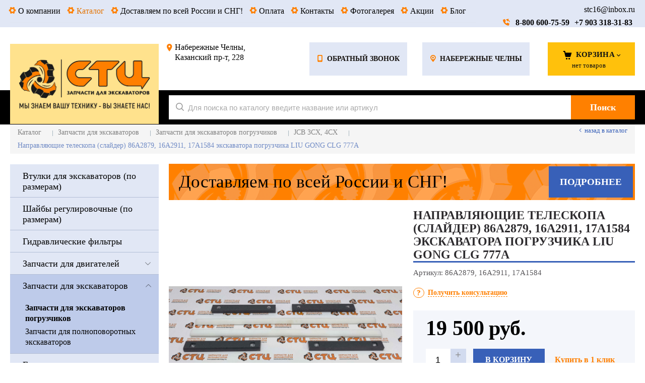

--- FILE ---
content_type: text/html; charset=utf-8
request_url: https://excavatorzap.ru/catalog/zapchasti-dlya-ekskavatorov/zapchasti-dlya-ekskavatorov-pogruzchikov/JCB-3CX-4CX/86a2879-16a2911-17a1584-napravlyayucshie-teleskopa-slajder-86a2879-16a2911-17a1584-ekskavatora-pogruzchika-LIU-GONG-CLG-777A.html
body_size: 11701
content:
	<!DOCTYPE html>
	<html lang="ru" prefix="og: http://ogp.me/ns#">

	<head itemscope itemtype="http://schema.org/WPHeader">
		<title itemprop='headline'>
			Купить направляющие телескопа (слайдер) 86а2879, 16а2911, 17а1584 экскаватора погрузчика liu gong clg 777a за 19 500 рублей в городе Набережные Челны		</title>


						<meta name="description"
			content='Купить направляющие телескопа (слайдер) 86а2879, 16а2911, 17а1584 экскаватора погрузчика liu gong clg 777a всего за 19 500 рублей вы можете в компании "СпецТехЦентр". Набережные Челны.' />
		<meta name="keywords"
			content='' />
		<meta charset="utf-8" />
		<meta name="format-detection" content="telephone=no" />

		<meta property="og:locale" content="ru_RU" />
		<meta property='og:type' content='website' />
		<meta property='og:url' content='https://excavatorzap.ru/catalog/zapchasti-dlya-ekskavatorov/zapchasti-dlya-ekskavatorov-pogruzchikov/JCB-3CX-4CX/86a2879-16a2911-17a1584-napravlyayucshie-teleskopa-slajder-86a2879-16a2911-17a1584-ekskavatora-pogruzchika-LIU-GONG-CLG-777A.html' />

		
		<meta property='og:title' content='Направляющие телескопа (слайдер) 86А2879, 16А2911, 17А1584 экскаватора погрузчика LIU GONG CLG 777A' />
		
				
		<meta name='viewport' content='width=device-width,initial-scale=1.0,maximum-scale=1.0,user-scalable=0'/>		
		<link rel='icon' href='/a/excavatorzapru/files/favicon.svg' type='image/x-icon'>
		<link rel='shortcut icon' href='/a/excavatorzapru/files/favicon.svg' type='image/x-icon'>

		<!-- <link rel='canonical' href='//excavatorzap.ru/catalog/zapchasti-dlya-ekskavatorov/zapchasti-dlya-ekskavatorov-pogruzchikov/JCB-3CX-4CX/86a2879-16a2911-17a1584-napravlyayucshie-teleskopa-slajder-86a2879-16a2911-17a1584-ekskavatora-pogruzchika-LIU-GONG-CLG-777A.html' /> -->
				<link rel="canonical" href="https://excavatorzap.ru/catalog/zapchasti-dlya-ekskavatorov/zapchasti-dlya-ekskavatorov-pogruzchikov/JCB-3CX-4CX/86a2879-16a2911-17a1584-napravlyayucshie-teleskopa-slajder-86a2879-16a2911-17a1584-ekskavatora-pogruzchika-LIU-GONG-CLG-777A.html"/>
		<script src="/js/jquery-2.1.4.min.js"></script>

		<style>
 /* @import "https://fonts.fontstorage.com/import/cuprum.css";  */
</style>
<meta name="yandex-verification" content="01a844e16695ddcf" />
<meta name="yandex-verification" content="49467b38ca832e19" />
<meta name="google-site-verification" content="H2-i8UCGgRQRMyHkIiNypm7YXKwXPL1Qyp1taFN3NWA" />

<script>
  $(document).ready(() => {
  function scrollToElement(element) {
    window.scroll({
      behavior: 'smooth',
      left: 0,
      top: element.offsetTop
    });
  }

	const inputs = document.querySelectorAll("[name='f_usertype']");
  inputs.forEach((element) => {
    element.addEventListener("change", () => {
      setTimeout(() => {scrollTo(document.querySelector("#order"))}, 0)
    })
  })
})
$(document).ready(() => {
  setTimeout(() => {
  if (new URL(window.location).pathname === "/cart/") {
    window.scrollTo(0, 0);
  }
  },0)
})
</script>
<meta name="yandex-verification" content="de1bb777a4e6bf0f" />
<meta name="yandex-verification" content="561d3a9c46bd308a" />
		<LINK href='/css/grid1000.css' rel='Stylesheet' type='text/css'>
		<LINK href='/css/grid1200.css' media='screen and (min-width:1280px)' rel='Stylesheet' type='text/css'>		<link href="//excavatorzap.ru/css/style.css?v=1758529386"
			rel='Stylesheet' type='text/css'>
		<LINK href='/css/mobile.css?v=1687811906' media="screen and (max-width:780px)" rel='Stylesheet' type='text/css'>		<LINK
			href='/a/excavatorzapru/bc_custom.min.css?v=1761292097'
			rel='Stylesheet' type='text/css'>

		
						<meta name='theme-color' content='#ff8000'>
					</head>

	
	<body data-metrikaid='46738641' data-sub='43666' data-catalogue='167' data-class='2001' data-nc_ctpl=''   class='page43666obj class2001obj pageobj shema1  subdiv-catalog subdiv-zapchasti-dlya-ekskavatorov subdiv-zapchasti-dlya-ekskavatorov-pogruzchikov subdiv-JCB-3CX-4CX this-JCB-3CX-4CX sitew1200  notauth  innerpage st167 page43666 item2890749 class2001 level4 targcookie naberezhnye-chelny left-have design-no editor-2'>
				<div id="overlay">
			<div class="popup">
				<div class="details-modal-title">
					<h2>«Сообщаем Вам, что компания «СТЦ - запчасти для экскаваторов»
					</h2>
				</div>
				<div class="details-modal-content">
					<p>
						C <strong>7.08.2023</strong> по <strong>13.08.2023</strong>
						будет находиться в корпоративном
						отпуске. Обработка и отгрузка заказов
						начнется с <strong>14.08.2023.</strong> Просьба планировать заказы в соответствии с данным
						графиком».
					</p>
				</div>
				<button class="close" title="Закрыть"
					onclick="document.getElementById('overlay').style.display='none';"></button>
			</div>
		</div>
		<section id='mobile-panel' class='mobyes mainmenubg mpanel-linemenu'>
				<div class='mpanel-first'>
					<div class='mpanel-item mpanel-menu' onclick='load.clickItem("#mobile-menu")'><span>меню</span></div>
				</div>
				<div class='mpanel-second'>
					<div class='mpanel-item mpanel-info'></div>
					<div class='mpanel-item mpanel-search' onclick='load.clickItem("#mobile-search")'></div>
					
					<div class='mpanel-item mpanel-cart '>
					<span class='mpanel-cart-count'>0</span>
				</div>
				</div>
			</section>
			<section id='mobile-menu' class='mobyes'>
					<div class='menu-close' onclick='load.itemClose("#mobile-menu")'>✕</div>
					<div class='mobile-menu-body' data-loaditem='/bc/modules/default/index.php?user_action=mobile_menu'>
						
					</div>
				</section>
			
			
			<section id='mobile-search' class='mainmenubg mobyes'>
							<form action='/search/' method='get' >
								<div class='msearch-clear '>✕</div>
								<span class='msearch-input'>
									<input value='' type='text' name='find' placeholder='Искать товары' autocomplete='off'>
								</span>
								<span class='msearch-btn'><input type='submit' class='submit' value='Поиск'></span>
							</form>
						</section>		<div id='site'>
			<div class='topfix'></div>
			<div id='main'>

				<section data-zone='4443' data-name='Меню' id='zone7' data-id='7' class='zone cb zone-fixtop'><div  class='zone-bg ' ></div><div class='container container_12  cb'><section class='blocks  grid_9  type-block-2 menu-type-2 thismenu submenutype2 nomob blk-menu-header notitle blk_nomarg_head blk_nomarg_cont blk_nomarg_cont_lr_b blk_nomarg_cont_lr_h start ' data-prior='1' data-blockid='2' id='block2' data-width='9' data-sub='22972' data-admid='10686' data-cc='23135' ><article class='cb blk_body'><div class='blk_body_wrap'><div class='foot-menu-main'><nav class='foot-menu'><ul class='foot-mn'><li><a data-o='0' href='/about/'><span>О компании</span></a></li><li><a data-o='0' href='/catalog/' class=active><span>Каталог</span></a></li><li><a data-o='0' href='/segodnya-zayavka-zavtra-dostavka/'><span>Доставляем по всей России и СНГ!</span></a></li><li><a data-o='0' href='/oplata/'><span>Оплата</span></a></li><li><a data-o='0' href='/contacts/'><span>Контакты</span></a></li><li><a data-o='0' href='/photogallery/'><span>Фотогалерея</span></a></li><li><a data-o='0' href='/akcii/'><span>Акции</span></a></li><li><a data-o='0' href='/blog/'><span>Блог</span></a></li></ul></nav></div></div></article></section><!-- /not cache 2 --><section class='blocks  grid_3  type-block-3 menu-type- notitle blk_nomarg_head blk_nomarg_cont blk_nomarg_cont_lr_b blk_nomarg_cont_lr_h end ' data-prior='2' data-blockid='17' id='block17' data-width='3' data-sub='22972' data-admid='10700' data-cc='23135' ><article class='cb blk_body'><div class='blk_body_wrap'><div class='cb tel_links'>

		<div class='tel_lnk_text'>stc16@inbox.ru<br></div>

		
			<div class='tel_lnk_phone cb'>
				<div class='tel_lp_item '><a href='tel:88006007559' id='link-tel-1' data-metr='headphone'>8-800 600-75-59</a><span class='semicolon'>;</span>
				</div>

				<div class='tel_lp_item'>
					<a href='tel:+79033183183' id='link-tel-2' data-metr='headphone'>+7 903  318-31-83</a>
				</div>

			</div>

		

	</div></div></article></section><!-- /not cache 17 --></div></section><section data-zone='4452' data-name='Шапка' id='zone1' data-id='1' class='zone cb'><div  class='zone-bg ' ></div><header id='header' class='container container_12  cb'><section class='blocks  grid_3  type-block-1 menu-type- class2047 notitle blk_nomarg_head blk_nomarg_cont blk_nomarg_cont_lr_b blk_nomarg_cont_lr_h start ' data-prior='7' data-blockid='15' id='block15' data-width='3' data-sub='22972' data-admid='10698' data-cc='23135' ><article class='cb blk_body'><div class='blk_body_wrap'><!-- nc_objects_list(22998, 23160,'&isTitle=1') --><div class=txt>
<div class="obj  obj377">    <a href='/' id='logo' class=''>
              <div class='logo-img'>
            <img src='/a/excavatorzapru/files/22998/23160/stts_logo.png' alt='CпецТехЦентр'>
        </div>
              </a>
  </div>
</div></div></article></section><!-- /not cache 15 --><section class='blocks  grid_2  type-block-3 menu-type- notitle blk_nomarg_cont_lr_b blk_nomarg_cont_lr_h' data-prior='8' data-blockid='36' id='block36' data-width='2' data-sub='22972' data-admid='10715' data-cc='23135' ><article class='cb blk_body'><div class='blk_body_wrap'><div class='cb tel_links'>

		<div class='tel_lnk_text'>Набережные Челны, Казанский пр-т, 228</div>

		

		

	</div></div></article></section><!-- /not cache 36 --><section class='blocks  grid_5  type-block-3 menu-type- notitle blk_nomarg_head blk_nomarg_cont blk_nomarg_cont_lr_b blk_nomarg_cont_lr_h' data-prior='9' data-blockid='16' id='block16' data-width='5' data-sub='22972' data-admid='10699' data-cc='23135' ><article class='cb blk_body'><div class='blk_body_wrap'><div class='cb tel_links'>

		

		

		
		<div class='tel_lnk_btn'>

			

			
				<div class='regper_link iconsCol icons i_call'>
					<a href='/callme/?isNaked=1' id='link-callme' title='Обратный звонок' data-rel='lightcase' data-maxwidth='390' data-groupclass='callme modal-form' data-metr='calltoplink'>Обратный звонок</a>
				</div>
			

			
				<div class='regper_link iconsCol icons i_city'><a
				href='/bc/modules/default/index.php?user_action=citylist'
				title='Выберите город'
				data-rel='lightcase'
				class='targeting-a '
				data-maxwidth='880'
				data-groupclass='modal-targeting targeting-big'
			>Набережные Челны</a></div>
			


			

			

			
		</div>
		

	</div></div></article></section><!-- /not cache 16 --><section class='blocks  smallcart grid_2  basket_mini_open_border_solid type-block-1 menu-type- class2005 nc2006 notitle blk_nomarg_head blk_nomarg_cont blk_nomarg_cont_lr_b blk_nomarg_cont_lr_h end ' data-prior='10' data-blockid='5' id='block5' data-width='2' data-sub='22972' data-admid='10689' data-cc='23135' ><article class='cb blk_body'><div class='blk_body_wrap'><!-- nc_objects_list(22974, 23137,'&isTitle=1') --><div class='basket_mini' data-minicart='1'>
			<div class='basket_mini_rel'>
                <a href='/cart/' class='basket_mini_open  '>
				    <div class='basket_mini_a'>
                        <span class='icons iconsCol i_cart1 basket_m_button'>Корзина</span>
                        <span class='none minicartCount2'>0</span>
                    </div>
				    <span class='basket_m_price'>нет товаров</span>
                </a>
				<div class='basket_m_spisok' style='white-space:nowrap;'><div class='basket_m_spisok2'>
					Вы можете положить сюда<br>товары из <a href='/catalog/'>каталога</a>
				</div></div>
			</div>
		</div>
</div></article></section><!-- /not cache 5 --></header></section><section data-zone='4451' data-name='Свободная зона' id='zone8' data-id='8' class='zone cb'><div  class='zone-bg ' ></div><div class='container container_12  cb'><section class='blocks  grid_9  type-block-1 menu-type- blk-search class2001 nc2019 notitle blk_padding blk_nomarg_cont start ' data-prior='12' data-blockid='33' id='block33' data-width='9' data-sub='22972' data-admid='10712' data-cc='23135' ><article class='cb blk_body'><div class='blk_body_wrap'><!-- nc_objects_list(22975, 23138,'&isTitle=1') --><div class="header_search 1">
  <form class='searchform  iconsCol' action='/search/' method='get' >
  <div class='searchform-inp'>
      <input class='inp' value='' type=text autocomplete="off" name=find placeholder='Для поиска по каталогу введите название или артикул'>
  </div>
  <span class="btn-strt"><input type=submit class=submit  value='Поиск'></span>

    </form>
</div>
</div></article></section><!-- /not cache 33 --></div></section>
				<section id='center'>
					<div class='centerwrap container container_12'>

						<section class='line_info'><ul class='xleb'><li class='xleb-item --/catalog/--'>
	<span itemscope='' itemprop='itemListElement' itemtype='http://schema.org/ListItem'>
		<span itemprop='name'>
			<a href='/catalog/' itemprop = 'item'>Каталог<span class='xleb-close'></span></a>
		</span>
		<meta itemprop='position' content='1'>
	</span>
	<ul class='xleb-open'>__/catalog/__</ul>
</li><li class='xleb-item --/catalog/zapchasti-dlya-ekskavatorov/--'>
	<span itemscope='' itemprop='itemListElement' itemtype='http://schema.org/ListItem'>
		<span itemprop='name'>
			<a href='/catalog/zapchasti-dlya-ekskavatorov/' itemprop = 'item'>Запчасти для экскаваторов<span class='xleb-close'></span></a>
		</span>
		<meta itemprop='position' content='2'>
	</span>
	<ul class='xleb-open'>__/catalog/zapchasti-dlya-ekskavatorov/__</ul>
</li><li class='xleb-item --/catalog/zapchasti-dlya-ekskavatorov/zapchasti-dlya-ekskavatorov-pogruzchikov/--'>
	<span itemscope='' itemprop='itemListElement' itemtype='http://schema.org/ListItem'>
		<span itemprop='name'>
			<a href='/catalog/zapchasti-dlya-ekskavatorov/zapchasti-dlya-ekskavatorov-pogruzchikov/' itemprop = 'item'>Запчасти для экскаваторов погрузчиков<span class='xleb-close'></span></a>
		</span>
		<meta itemprop='position' content='3'>
	</span>
	<ul class='xleb-open'>__/catalog/zapchasti-dlya-ekskavatorov/zapchasti-dlya-ekskavatorov-pogruzchikov/__</ul>
</li><li class='xleb-item --/catalog/zapchasti-dlya-ekskavatorov/zapchasti-dlya-ekskavatorov-pogruzchikov/JCB-3CX-4CX/--'>
	<span itemscope='' itemprop='itemListElement' itemtype='http://schema.org/ListItem'>
		<span itemprop='name'>
			<a href='/catalog/zapchasti-dlya-ekskavatorov/zapchasti-dlya-ekskavatorov-pogruzchikov/JCB-3CX-4CX/' itemprop = 'item'>JCB 3CX, 4CX<span class='xleb-close'></span></a>
		</span>
		<meta itemprop='position' content='4'>
	</span>
	<ul class='xleb-open'>__/catalog/zapchasti-dlya-ekskavatorov/zapchasti-dlya-ekskavatorov-pogruzchikov/JCB-3CX-4CX/__</ul>
</li><li class='xleb-item'>
	<span itemscope='' itemprop='itemListElement' itemtype='http://schema.org/ListItem'>
		<span><span itemprop='name'>Направляющие телескопа (слайдер) 86А2879, 16А2911, 17А1584 экскаватора погрузчика LIU GONG CLG 777A</span></span>
		<meta itemprop='item'content='/catalog/zapchasti-dlya-ekskavatorov/zapchasti-dlya-ekskavatorov-pogruzchikov/JCB-3CX-4CX/86a2879-16a2911-17a1584-napravlyayucshie-teleskopa-slajder-86a2879-16a2911-17a1584-ekskavatora-pogruzchika-LIU-GONG-CLG-777A.html'>
		<meta itemprop='position' content='5'>
	</span>
</li></ul><span>
								<a href='/catalog/zapchasti-dlya-ekskavatorov/zapchasti-dlya-ekskavatorov-pogruzchikov/JCB-3CX-4CX/' class='back_catalog icons i_left'>
									Назад в каталог
								</a>
							</span></section>
						
						<section id='sidebar' data-zone='4447' data-id='2' data-width='3' data-name='Зона слева' class='zone zone2 grid_3 start'><div class='container-zone'><section class='blocks  grid_3  type-block-2 menu-type-20 submenublock thismenu submenutype20 nomob blk-menu-left notitle blk_padding blk_nomarg_cont start end ' data-prior='14' data-blockid='11' id='block11' data-width='3' data-sub='22972' data-admid='10694' data-cc='23135' ><article class='cb blk_body'><div class='blk_body_wrap'><ul class='menu-img-no menu-dashed-no menu-decoration-no menu_catalog'>


<li class=' sub269672 '>
							<a data-o='0' href='/catalog/vtulki-dlya-ekskavatorov-po-razmeram/'>
								
								<span class='menu_title'><span class='menu-tit'>Втулки для экскаваторов (по размерам)</span><span class='menu-sub'></span></span>
								<span class='menu_arrow'></span>
							</a> </li> 


<li class=' sub269686 '>
							<a data-o='0' href='/catalog/shajby-regulirovochnye-po-razmeram/'>
								
								<span class='menu_title'><span class='menu-tit'>Шайбы регулировочные (по размерам)</span><span class='menu-sub'></span></span>
								<span class='menu_arrow'></span>
							</a> </li> 


<li class=' sub132314 '>
							<a data-o='0' href='/catalog/gidravlicheskie-filtry/'>
								
								<span class='menu_title'><span class='menu-tit'>Гидравлические фильтры</span><span class='menu-sub'></span></span>
								<span class='menu_arrow'></span>
							</a> </li> 


<li class='menu_open sub152421 '>
							<a data-o='0' href='/catalog/zapchasti-dlya-dvigatelej/'>
								
								<span class='menu_title'><span class='menu-tit'>Запчасти для двигателей</span><span class='menu-sub'></span></span>
								<span class='menu_arrow'></span>
							</a><ul class='left_m_sec'><li class='sub154556 '>
										<a data-o='0' href='/catalog/zapchasti-dlya-dvigatelej/zapchasti-dlya-dvigatelya-perkins/'>
											<span class='menu_plus'></span>
											<span class='menu_title_sec'>Запчасти для двигателя PERKINS<span class='menu-sub'></span></span>
										</a>
									</li> <li class='sub152422 '>
										<a data-o='0' href='/catalog/zapchasti-dlya-dvigatelej/zapchasti-dlya-dvigatelya-CAT/'>
											<span class='menu_plus'></span>
											<span class='menu_title_sec'>Запчасти для двигателя CAT<span class='menu-sub'></span></span>
										</a>
									</li> </ul> </li> 


<li class='active menu_open sub43664 '>
							<a data-o='0' href='/catalog/zapchasti-dlya-ekskavatorov/'>
								
								<span class='menu_title'><span class='menu-tit'>Запчасти для экскаваторов</span><span class='menu-sub'></span></span>
								<span class='menu_arrow'></span>
							</a><ul class='left_m_sec' style='display:block;'><li class='active sub43665 '>
										<a data-o='0' href='/catalog/zapchasti-dlya-ekskavatorov/zapchasti-dlya-ekskavatorov-pogruzchikov/'>
											<span class='menu_plus'></span>
											<span class='menu_title_sec'>Запчасти для экскаваторов погрузчиков<span class='menu-sub'></span></span>
										</a>
									</li> <li class='sub43672 '>
										<a data-o='0' href='/catalog/zapchasti-dlya-ekskavatorov/zapchasti-dlya-polnopovorotnyh-ekskavatorov/'>
											<span class='menu_plus'></span>
											<span class='menu_title_sec'>Запчасти для полноповоротных экскаваторов<span class='menu-sub'></span></span>
										</a>
									</li> </ul> </li> 


<li class='menu_open sub121299 '>
							<a data-o='0' href='/catalog/gidravlicheskie-uplotneniya/'>
								
								<span class='menu_title'><span class='menu-tit'>Гидравлические уплотнения</span><span class='menu-sub'></span></span>
								<span class='menu_arrow'></span>
							</a><ul class='left_m_sec'><li class='sub268360 '>
										<a data-o='0' href='/catalog/gidravlicheskie-uplotneniya/armirovannye-manzhety-BAHD-na-vysokoe-davlenie/'>
											<span class='menu_plus'></span>
											<span class='menu_title_sec'>Армированные манжеты BAHD на высокое давление<span class='menu-sub'></span></span>
										</a>
									</li> <li class='sub128220 '>
										<a data-o='0' href='/catalog/gidravlicheskie-uplotneniya/uplotneniya-vala-salniki-manzhety/'>
											<span class='menu_plus'></span>
											<span class='menu_title_sec'>Уплотнения вала (сальники, манжеты)<span class='menu-sub'></span></span>
										</a>
									</li> <li class='sub269670 '>
										<a data-o='0' href='/catalog/gidravlicheskie-uplotneniya/uplotneniya-rotornye/'>
											<span class='menu_plus'></span>
											<span class='menu_title_sec'>Уплотнения роторные<span class='menu-sub'></span></span>
										</a>
									</li> <li class='sub269680 '>
										<a data-o='0' href='/catalog/gidravlicheskie-uplotneniya/vtulki-shtoka-gidrocilindra-po-razmeram/'>
											<span class='menu_plus'></span>
											<span class='menu_title_sec'>Втулки штока гидроцилиндра (ПО РАЗМЕРАМ)<span class='menu-sub'></span></span>
										</a>
									</li> <li class='sub269681 '>
										<a data-o='0' href='/catalog/gidravlicheskie-uplotneniya/kolca-uplotnitelnye-s-boltom-dlya-kovsha-ekskavatora-po-razmeram/'>
											<span class='menu_plus'></span>
											<span class='menu_title_sec'>Кольца уплотнительные с болтом для ковша экскаватора (ПО РАЗМЕРАМ)<span class='menu-sub'></span></span>
										</a>
									</li> <li class='sub269682 '>
										<a data-o='0' href='/catalog/gidravlicheskie-uplotneniya/uplotneniya-palcev-kovsha-pylniki-ekskavatorov-po-razmeram/'>
											<span class='menu_plus'></span>
											<span class='menu_title_sec'>Уплотнения пальцев ковша (пыльники) экскаваторов (ПО РАЗМЕРАМ)<span class='menu-sub'></span></span>
										</a>
									</li> <li class='sub121300 '>
										<a data-o='0' href='/catalog/gidravlicheskie-uplotneniya/kassetnye-uplotneniya/'>
											<span class='menu_plus'></span>
											<span class='menu_title_sec'>Кассетные уплотнения<span class='menu-sub'></span></span>
										</a>
									</li> <li class='sub121301 '>
										<a data-o='0' href='/catalog/gidravlicheskie-uplotneniya/uplotneniya-shtoka-i-porshnya/'>
											<span class='menu_plus'></span>
											<span class='menu_title_sec'>Уплотнения штока и поршня<span class='menu-sub'></span></span>
										</a>
									</li> </ul> </li> 


<li class=' sub43678 '>
							<a data-o='0' href='/catalog/zapchasti-dlya-gidromolota/'>
								
								<span class='menu_title'><span class='menu-tit'>Запчасти для гидромолота</span><span class='menu-sub'></span></span>
								<span class='menu_arrow'></span>
							</a> </li> 


<li class='menu_open sub43679 '>
							<a data-o='0' href='/catalog/maslo-i-smazka-dlya-vashej-mashiny/'>
								
								<span class='menu_title'><span class='menu-tit'>Масло и смазка для вашей машины</span><span class='menu-sub'></span></span>
								<span class='menu_arrow'></span>
							</a><ul class='left_m_sec'><li class='sub269685 '>
										<a data-o='0' href='/catalog/maslo-i-smazka-dlya-vashej-mashiny/maslo-FOXGEAR-FUCHS/'>
											<span class='menu_plus'></span>
											<span class='menu_title_sec'>Масло FOXGEAR (FUCHS)<span class='menu-sub'></span></span>
										</a>
									</li> <li class='sub43680 '>
										<a data-o='0' href='/catalog/maslo-i-smazka-dlya-vashej-mashiny/maslo-Fuchs/'>
											<span class='menu_plus'></span>
											<span class='menu_title_sec'>Масло FOXGEAR (FUCHS)<span class='menu-sub'></span></span>
										</a>
									</li> </ul> </li> 


<li class=' sub28038 '>
							<a data-o='0' href='/catalog/segodnya-zayavka-zavtra-dostavka/'>
								
								<span class='menu_title'><span class='menu-tit'>Доставляем по всей России и СНГ!</span><span class='menu-sub'></span></span>
								<span class='menu_arrow'></span>
							</a> </li> </ul></div></article></section><!-- /not cache 11 --><section class='blocks  grid_3  type-block- menu-type- notitle blk_nomarg_cont_lr_b blk_nomarg_cont_lr_h start end ' data-prior='15' data-blockid='47' id='block47' data-width='3' data-sub='22972' data-admid='45019' data-cc='23135' ><article class='cb blk_body'><div class='blk_body_wrap'><div class='blockText txt ' ><p><a href="https://oring.ooo/"><img src="/a/excavatorzapru/images/ban_orign.png?1685443887910" alt="ban_orign" /></a></p></div></div></article></section><!-- /not cache 47 --></div></section>						<section id='content' 							class='end  grid_9'>
							<section class='zone zone3 cb' data-zone='4444' data-id='3'  data-width='9'>
								<div class='container-zone'>
									<section class='blocks  grid_9  type-block- menu-type- imgbg notitle blk_nomarg_cont_lr_b blk_nomarg_cont_lr_h start end ' data-prior='23' data-blockid='45' id='block45' data-width='9' data-sub='22972' data-admid='12069' data-cc='23135' ><article class='cb blk_body'><div class='blk_body_wrap'><div class='blockText txt ' ><p>Доставляем по всей России и СНГ! <a href="/segodnya-zayavka-zavtra-dostavka/">Подробнее</a></p></div></div></article></section><!-- /not cache 45 -->								</div>
							</section>
																					<section class='zone zone4 cb' data-zone='4445' data-id='4'  data-width='9'>
								<div class='container-zone'>
									
									<section class='start end zone-content-all grid_9 typeblock'><article>
																											
									
									<div class='zone-content'>									
								<div itemscope itemtype='http://schema.org/Product' class='itemcard catalog-item-full item-obj template-type1' data-id='2890749' data-origname='Направляющие телескопа (слайдер) 86А2879, 16А2911, 17А1584 экскаватора погрузчика LIU GONG CLG 777A' data-name='Направляющие телескопа (слайдер) 86А2879, 16А2911, 17А1584 экскаватора погрузчика LIU GONG CLG 777A' data-sub='43666' data-origprice='19500' data-price='19500' data-count='1' data-origstock='0' data-stock='0' data-hex='5df2d6bd3f3948dc4b80b3bf1022be8f' data-orighex='5df2d6bd3f3948dc4b80b3bf1022be8f' data-ves='' >
						
						<div class='content_main'>
							<div class='gallery'>
								
								<div class='owl-carousel owl-incard'><a href='/a/excavatorzapru/files//import/17a1584%20%2B%2086A2879%20%D0%A5%D0%9F%D0%9F.jpg' title='Направляющие телескопа (слайдер) 86А2879, 16А2911, 17А1584 экскаватора погрузчика LIU GONG CLG 777A' class='image-default' data-rel='lightcase:image-in-cart'><img itemprop='image' loading='lazy' src='/a/excavatorzapru/files//import/17a1584%20%2B%2086A2879%20%D0%A5%D0%9F%D0%9F.jpg' alt='Запчасти JCB 3CX, 4CX'></a><a href='/a/excavatorzapru/files//import/17a1584%20%2B%2086A2879%20%D0%A5%D0%9F%D0%9F_1.jpg' title='Направляющие телескопа (слайдер) 86А2879, 16А2911, 17А1584 экскаватора погрузчика LIU GONG CLG 777A' class='image-default' data-rel='lightcase:image-in-cart'><img itemprop='image' loading='lazy' src='/a/excavatorzapru/files//import/17a1584%20%2B%2086A2879%20%D0%A5%D0%9F%D0%9F_1.jpg' alt='Запчасти JCB 3CX, 4CX'></a><a href='/a/excavatorzapru/files//import/17a1584%20%2B%2086A2879%20%D0%A5%D0%9F%D0%9F_2.jpg' title='Направляющие телескопа (слайдер) 86А2879, 16А2911, 17А1584 экскаватора погрузчика LIU GONG CLG 777A' class='image-default' data-rel='lightcase:image-in-cart'><img itemprop='image' loading='lazy' src='/a/excavatorzapru/files//import/17a1584%20%2B%2086A2879%20%D0%A5%D0%9F%D0%9F_2.jpg' alt='Запчасти JCB 3CX, 4CX'></a></div>
								<div class='gallery-mini'><div class='g_m_img image-default' data-val='0'><img src='/a/excavatorzapru/files//import/17a1584%20%2B%2086A2879%20%D0%A5%D0%9F%D0%9F.jpg' alt='Направляющие телескопа (слайдер) 86А2879, 16А2911, 17А1584 экскаватора погрузчика LIU GONG CLG 777A'></div><div class='g_m_img image-default' data-val='1'><img src='/a/excavatorzapru/files//import/17a1584%20%2B%2086A2879%20%D0%A5%D0%9F%D0%9F_1.jpg' alt='Направляющие телескопа (слайдер) 86А2879, 16А2911, 17А1584 экскаватора погрузчика LIU GONG CLG 777A'></div><div class='g_m_img image-default' data-val='2'><img src='/a/excavatorzapru/files//import/17a1584%20%2B%2086A2879%20%D0%A5%D0%9F%D0%9F_2.jpg' alt='Направляющие телескопа (слайдер) 86А2879, 16А2911, 17А1584 экскаватора погрузчика LIU GONG CLG 777A'></div></div>
							</div>
							<div class='content_info'>
								<div class='card_info_first'>
									<h1 itemprop='name' class='title'>Направляющие телескопа (слайдер) 86А2879, 16А2911, 17А1584 экскаватора погрузчика LIU GONG CLG 777A  </h1>
									<div class='art1_full art_full'><span class='art_title_full'>Артикул: </span><span class='art_value_full'>86А2879, 16А2911, 17А1584</span></div>
									

									
									<div class='have_item'>
										<span class='nostock icons i_del3'>Под заказ</span>
										<!--noindex--><span class='ask_question'>
												<a class='card-question' title='Получить консультацию' rel=nofollow data-rel='lightcase' data-metr='mailtoplink' data-maxwidth='380' data-groupclass='feedback modal-form' href='/feedback/?isNaked=1&itemId=2890749'>
													<span>Получить консультацию</span>
												</a>
											</span><!--/noindex-->
									</div>
								</div>
								<div class='card_variables'>
									
									
									
								</div>
								<div itemprop='offers' itemscope itemtype='http://schema.org/Offer' class='card_buy '>
									<div class='card_price_info '>
										<div class='card_price_first'>
											<meta itemprop='priceCurrency' content='RUB' />
											<div class='normal_price '> <meta itemprop='price' content='19500'><span class='cen' >19 500</span> <span class='currency'>руб.</span><meta itemprop='priceCurrency' content='RUB'></div>
										</div>
										
									</div>
									
									
									<div class='card_btn'><div class='cart-btn incart-typefull1 '>
    										<div class='incart-num'>
    											<input name='count' value='1' type='number'>
    											<span class='icons i_plus incart_up'></span>
    											<span class='icons i_minus incart_down'></span>
    										</div>
    										<a href='/catalog/zapchasti-dlya-ekskavatorov/zapchasti-dlya-ekskavatorov-pogruzchikov/JCB-3CX-4CX/86a2879-16a2911-17a1584-napravlyayucshie-teleskopa-slajder-86a2879-16a2911-17a1584-ekskavatora-pogruzchika-LIU-GONG-CLG-777A.html' title='В корзину' data-title='В корзину' class='incart-js mainmenubg icons i_cart' data-metr='addincart'>
    											<span>В корзину</span>
    										</a>
    									</div></div>
									
									<div class='fast_buy'><a data-rel='lightcase' data-maxwidth='390' data-groupclass='buyoneclick' href='/cart/add_cart.html?isNaked=1&itemId=2890749' title='Купить в 1 клик'><span class='a_fast'>Купить в 1 клик</span></a></div>
									
								</div>
								<div class='card_favorit'></div>
								

								

								<div itemprop='description' class='none-important'>Направляющие телескопа (слайдер) 86А2879, 16А2911, 17А1584 экскаватора погрузчика LIU GONG CLG 777A  </div>

								<!--noindex--><div class='repost'>
															<div class='repost_text'>Поделиться:</div>
															<script src='//yastatic.net/es5-shims/0.0.2/es5-shims.min.js'></script>
															<script src='//yastatic.net/share2/share.js'></script>
															<div class='ya-share2' data-services='vkontakte,facebook,odnoklassniki,moimir,gplus,viber,whatsapp,skype,telegram'></div>
														</div><!--/noindex-->
							</div>
						</div>

						<div id='cart-info' class='cart-info-type1'>
							<ul class='tabs tabs-border'><li class='tab'><a href='#cart-param'>Описание</a></li><li class='tab'><a href='#cart-review'>Отзывы</a></li></ul>
							<div class='tabs-body'><div id='cart-param'>Направляющие телескопа (слайдер) 86А2879, 16А2911, 17А1584 экскаватора погрузчика LIU GONG CLG 777A, артикул 86А2879, 16А2911, 17А1584 по цене 19500 руб. в наличии в интернет-магазине «CпецТехЦентр» в Набережных Челнах. Мы предлагаем лучшую стоимость на запчасти для экскаваторов JCB 3CX, 4CX. Приобрести Направляющие телескопа (слайдер) 86А2879, 16А2911, 17А1584 экскаватора погрузчика LIU GONG CLG 777A можно оформив заказ на сайте, или отправив заявку по почте, а также по телефонам 8-800-600-75-59. Доставка по России возможно ТК "Деловые линии", "СДЭК", "ПЭК", "Байкал Сервис", "Мейджик Транс", "Энергия".</div><div id='cart-review'><div class="kz_otzyvy">
	<div class="kz_raiting norate">
        <div class='kz_nootz'>Здесь еще никто не оставлял отзывы. Вы можете быть первым</div>		<div class="kz_napisat"><a href="" data-scrollto='.kz_form'>Написать отзыв</a></div>
	</div>
	</div>
<div class='kz_form' data-load='/index/otzyvtovar/add_otzyvtovar.html&f_tovar=2890749'></div></div></div>
						</div>
					</div><section class='blocks  start end this block-default block_buywith'>
											<header class='blk_head nopadingLR'>
												<div class='h2'>Вам может понравиться</div>
											</header>
											<article class='cb blk_body nopadingLR'>
												<div class='blk_body_wrap'>


		<div class='catalog-items owl-carousel template-1' data-sizeitem='215' data-margin='12' data-owl-scrollspeed='' data-owl-nav='1' data-owl-dots='' data-owl-autoplay='' data-totrows='188'  >

<div itemscope itemtype='http://schema.org/Product' class='catalog-item obj obj4790706    item-obj type2' data-id='4790706' data-origname='Боковой зуб левый  JCB 3CX, 4CX 332/С4390 (3 болта)' data-name='Боковой зуб левый  JCB 3CX, 4CX 332/С4390 (3 болта)' data-sub='43666' data-origprice='2100' data-price='2100' data-count='1' data-origstock='0' data-stock='0' data-hex='c0b2fe468a63fe7d3e06e79554ae2fc3' data-orighex='c0b2fe468a63fe7d3e06e79554ae2fc3' data-ves='' >
								
								<div class='image-default'><!--noindex--><a class='fast_prew' title='Боковой зуб левый  JCB 3CX, 4CX 332/С4390 (3 болта)' href='/catalog/zapchasti-dlya-ekskavatorov/zapchasti-dlya-ekskavatorov-pogruzchikov/JCB-3CX-4CX/332C4390-bokovoj-zub-levyj-jcb-3cx-4cx-332s4390-3-bolta.html' data-rel='lightcase' data-maxwidth='810' data-groupclass='card-fast-prew'>Быстрый просмотр</a><!--/noindex--><a href='/catalog/zapchasti-dlya-ekskavatorov/zapchasti-dlya-ekskavatorov-pogruzchikov/JCB-3CX-4CX/332C4390-bokovoj-zub-levyj-jcb-3cx-4cx-332s4390-3-bolta.html' >
									<img loading='lazy' src='/a/excavatorzapru/files//import/%D0%97%D1%83%D0%B1%20%D0%B1%D0%BE%D0%BA%D0%BE%D0%B2%D0%BE%D0%B9%20332C4390.JPG' alt='Боковой зуб левый  JCB 3CX, 4CX 332/С4390 (3 болта)' class=''>
								</a></div>
								<div class='blk_info'>
									<div class='blk_first'>
										
										<div class='blk_name'><a  href='/catalog/zapchasti-dlya-ekskavatorov/zapchasti-dlya-ekskavatorov-pogruzchikov/JCB-3CX-4CX/332C4390-bokovoj-zub-levyj-jcb-3cx-4cx-332s4390-3-bolta.html'><span itemprop='name'>Боковой зуб левый  JCB 3CX, 4CX 332/С4390 (3 болта)</span></a></div>
										<div class='blk_art blk_art1'><span class='art_title'>Артикул: </span><span class='art_value'>332/C4390</span></div>
										

										<div class='blk_stock'><span class='nostock icons i_del3'>Под заказ</span></div>
										
										
										
										
										
										
										<div class='blk_priceblock ' itemprop='offers' itemscope itemtype='http://schema.org/Offer'>
												
												<meta itemprop='priceCurrency' content='RUB' />
												<div class='blk_price normal_price '> <meta itemprop='price' content='2100'><span class='cen' >2 100</span> <span class='currency'>руб.</span><meta itemprop='priceCurrency' content='RUB'></div>
											</div>
										
										
										
									</div>
									<div class='blk_second '></div>
									<div class='blk_third'>
										<div class='block_incard'><div class='cart-btn incart-type2 mainmenubg '>
    										<div class='incart-num'>
    											<input name='count' value='1' type='number'>
    											<span class='icons i_plus incart_up'></span>
    											<span class='icons i_minus incart_down'></span>
    										</div>
    										<a href='/catalog/zapchasti-dlya-ekskavatorov/zapchasti-dlya-ekskavatorov-pogruzchikov/JCB-3CX-4CX/332C4390-bokovoj-zub-levyj-jcb-3cx-4cx-332s4390-3-bolta.html' title='В корзину' class='incart-js icons i_cart' data-metr='addincart'>
    											<span>В корзину</span>
    										</a>
    									</div></div>
									</div>
								</div>
								
							</div><div itemscope itemtype='http://schema.org/Product' class='catalog-item obj obj1424269    item-obj type2' data-id='1424269' data-origname='Боковой зуб левый  JCB 3CX, 4CX 53103209 (4 болта)' data-name='Боковой зуб левый  JCB 3CX, 4CX 53103209 (4 болта)' data-sub='43666' data-origprice='2800' data-price='2800' data-count='1' data-origstock='0' data-stock='0' data-hex='6d794107f9a338cbdb77d076c3832969' data-orighex='6d794107f9a338cbdb77d076c3832969' data-ves='' >
								
								<div class='image-default'><!--noindex--><a class='fast_prew' title='Боковой зуб левый  JCB 3CX, 4CX 53103209 (4 болта)' href='/catalog/zapchasti-dlya-ekskavatorov/zapchasti-dlya-ekskavatorov-pogruzchikov/JCB-3CX-4CX/53103209-bokovoj-zub-levyj-JCB-3CX-4CX-53103209-4-bolta.html' data-rel='lightcase' data-maxwidth='810' data-groupclass='card-fast-prew'>Быстрый просмотр</a><!--/noindex--><a href='/catalog/zapchasti-dlya-ekskavatorov/zapchasti-dlya-ekskavatorov-pogruzchikov/JCB-3CX-4CX/53103209-bokovoj-zub-levyj-JCB-3CX-4CX-53103209-4-bolta.html' >
									<img loading='lazy' src='/a/excavatorzapru/files//import/%D0%91%D0%BE%D0%BA%D0%BE%D0%B2%D0%BE%D0%B9%20%D0%B7%D1%83%D0%B1%20%D0%BB%D0%B5%D0%B2%D1%8B%D0%B9%2053103209%20%284%20%D0%B1%D0%BE%D0%BB%D1%82%D0%B0%29.jpg' alt='Боковой зуб левый  JCB 3CX, 4CX 53103209 (4 болта)' class=''>
								</a></div>
								<div class='blk_info'>
									<div class='blk_first'>
										
										<div class='blk_name'><a  href='/catalog/zapchasti-dlya-ekskavatorov/zapchasti-dlya-ekskavatorov-pogruzchikov/JCB-3CX-4CX/53103209-bokovoj-zub-levyj-JCB-3CX-4CX-53103209-4-bolta.html'><span itemprop='name'>Боковой зуб левый  JCB 3CX, 4CX 53103209 (4 болта)</span></a></div>
										<div class='blk_art blk_art1'><span class='art_title'>Артикул: </span><span class='art_value'>53103209</span></div>
										

										<div class='blk_stock'><span class='nostock icons i_del3'>Под заказ</span></div>
										
										
										
										
										
										
										<div class='blk_priceblock ' itemprop='offers' itemscope itemtype='http://schema.org/Offer'>
												
												<meta itemprop='priceCurrency' content='RUB' />
												<div class='blk_price normal_price '> <meta itemprop='price' content='2800'><span class='cen' >2 800</span> <span class='currency'>руб.</span><meta itemprop='priceCurrency' content='RUB'></div>
											</div>
										
										
										
									</div>
									<div class='blk_second '></div>
									<div class='blk_third'>
										<div class='block_incard'><div class='cart-btn incart-type2 mainmenubg '>
    										<div class='incart-num'>
    											<input name='count' value='1' type='number'>
    											<span class='icons i_plus incart_up'></span>
    											<span class='icons i_minus incart_down'></span>
    										</div>
    										<a href='/catalog/zapchasti-dlya-ekskavatorov/zapchasti-dlya-ekskavatorov-pogruzchikov/JCB-3CX-4CX/53103209-bokovoj-zub-levyj-JCB-3CX-4CX-53103209-4-bolta.html' title='В корзину' class='incart-js icons i_cart' data-metr='addincart'>
    											<span>В корзину</span>
    										</a>
    									</div></div>
									</div>
								</div>
								
							</div><div itemscope itemtype='http://schema.org/Product' class='catalog-item obj obj1424270    item-obj type2' data-id='1424270' data-origname='Боковой зуб правый  JCB 3CX, 4CX 332/C4389 (3 болта)' data-name='Боковой зуб правый  JCB 3CX, 4CX 332/C4389 (3 болта)' data-sub='43666' data-origprice='2100' data-price='2100' data-count='1' data-origstock='0' data-stock='0' data-hex='c0b2fe468a63fe7d3e06e79554ae2fc3' data-orighex='c0b2fe468a63fe7d3e06e79554ae2fc3' data-ves='' >
								
								<div class='image-default'><!--noindex--><a class='fast_prew' title='Боковой зуб правый  JCB 3CX, 4CX 332/C4389 (3 болта)' href='/catalog/zapchasti-dlya-ekskavatorov/zapchasti-dlya-ekskavatorov-pogruzchikov/JCB-3CX-4CX/332c4389-bokovoj-zub-pravyj-jcb-3cx-4cx-332c4389-3-bolta.html' data-rel='lightcase' data-maxwidth='810' data-groupclass='card-fast-prew'>Быстрый просмотр</a><!--/noindex--><a href='/catalog/zapchasti-dlya-ekskavatorov/zapchasti-dlya-ekskavatorov-pogruzchikov/JCB-3CX-4CX/332c4389-bokovoj-zub-pravyj-jcb-3cx-4cx-332c4389-3-bolta.html' >
									<img loading='lazy' src='/a/excavatorzapru/files//import/%D0%97%D1%83%D0%B1%20%D0%B1%D0%BE%D0%BA%D0%BE%D0%B2%D0%BE%D0%B9%20332C4389.JPG' alt='Боковой зуб правый  JCB 3CX, 4CX 332/C4389 (3 болта)' class=''>
								</a></div>
								<div class='blk_info'>
									<div class='blk_first'>
										
										<div class='blk_name'><a  href='/catalog/zapchasti-dlya-ekskavatorov/zapchasti-dlya-ekskavatorov-pogruzchikov/JCB-3CX-4CX/332c4389-bokovoj-zub-pravyj-jcb-3cx-4cx-332c4389-3-bolta.html'><span itemprop='name'>Боковой зуб правый  JCB 3CX, 4CX 332/C4389 (3 болта)</span></a></div>
										<div class='blk_art blk_art1'><span class='art_title'>Артикул: </span><span class='art_value'>332/C4389</span></div>
										

										<div class='blk_stock'><span class='nostock icons i_del3'>Под заказ</span></div>
										
										
										
										
										
										
										<div class='blk_priceblock ' itemprop='offers' itemscope itemtype='http://schema.org/Offer'>
												
												<meta itemprop='priceCurrency' content='RUB' />
												<div class='blk_price normal_price '> <meta itemprop='price' content='2100'><span class='cen' >2 100</span> <span class='currency'>руб.</span><meta itemprop='priceCurrency' content='RUB'></div>
											</div>
										
										
										
									</div>
									<div class='blk_second '></div>
									<div class='blk_third'>
										<div class='block_incard'><div class='cart-btn incart-type2 mainmenubg '>
    										<div class='incart-num'>
    											<input name='count' value='1' type='number'>
    											<span class='icons i_plus incart_up'></span>
    											<span class='icons i_minus incart_down'></span>
    										</div>
    										<a href='/catalog/zapchasti-dlya-ekskavatorov/zapchasti-dlya-ekskavatorov-pogruzchikov/JCB-3CX-4CX/332c4389-bokovoj-zub-pravyj-jcb-3cx-4cx-332c4389-3-bolta.html' title='В корзину' class='incart-js icons i_cart' data-metr='addincart'>
    											<span>В корзину</span>
    										</a>
    									</div></div>
									</div>
								</div>
								
							</div><div itemscope itemtype='http://schema.org/Product' class='catalog-item obj obj585876    item-obj type2' data-id='585876' data-origname='Боковой зуб правый JCB 3CX 53103208 (4 болта)' data-name='Боковой зуб правый JCB 3CX 53103208 (4 болта)' data-sub='43666' data-origprice='2800' data-price='2800' data-count='1' data-origstock='0' data-stock='0' data-hex='6d794107f9a338cbdb77d076c3832969' data-orighex='6d794107f9a338cbdb77d076c3832969' data-ves='' >
								
								<div class='image-default'><!--noindex--><a class='fast_prew' title='Боковой зуб правый JCB 3CX 53103208 (4 болта)' href='/catalog/zapchasti-dlya-ekskavatorov/zapchasti-dlya-ekskavatorov-pogruzchikov/JCB-3CX-4CX/53103208-bokovoj-zub-pravyj-JCB-3CX-53103208-4-bolta.html' data-rel='lightcase' data-maxwidth='810' data-groupclass='card-fast-prew'>Быстрый просмотр</a><!--/noindex--><a href='/catalog/zapchasti-dlya-ekskavatorov/zapchasti-dlya-ekskavatorov-pogruzchikov/JCB-3CX-4CX/53103208-bokovoj-zub-pravyj-JCB-3CX-53103208-4-bolta.html' >
									<img loading='lazy' src='/a/excavatorzapru/files//import/%D0%91%D0%BE%D0%BA%D0%BE%D0%B2%D0%BE%D0%B9%20%D0%B7%D1%83%D0%B1%20%D0%BF%D1%80%D0%B0%D0%B2%D1%8B%D0%B9%20JCB%203CX%2053103208%20%284%20%D0%B1%D0%BE%D0%BB%D1%82%D0%B0%29.jpg' alt='Боковой зуб правый JCB 3CX 53103208 (4 болта)' class=''>
								</a></div>
								<div class='blk_info'>
									<div class='blk_first'>
										
										<div class='blk_name'><a  href='/catalog/zapchasti-dlya-ekskavatorov/zapchasti-dlya-ekskavatorov-pogruzchikov/JCB-3CX-4CX/53103208-bokovoj-zub-pravyj-JCB-3CX-53103208-4-bolta.html'><span itemprop='name'>Боковой зуб правый JCB 3CX 53103208 (4 болта)</span></a></div>
										<div class='blk_art blk_art1'><span class='art_title'>Артикул: </span><span class='art_value'>53103208</span></div>
										

										<div class='blk_stock'><span class='nostock icons i_del3'>Под заказ</span></div>
										
										
										
										
										
										
										<div class='blk_priceblock ' itemprop='offers' itemscope itemtype='http://schema.org/Offer'>
												
												<meta itemprop='priceCurrency' content='RUB' />
												<div class='blk_price normal_price '> <meta itemprop='price' content='2800'><span class='cen' >2 800</span> <span class='currency'>руб.</span><meta itemprop='priceCurrency' content='RUB'></div>
											</div>
										
										
										
									</div>
									<div class='blk_second '></div>
									<div class='blk_third'>
										<div class='block_incard'><div class='cart-btn incart-type2 mainmenubg '>
    										<div class='incart-num'>
    											<input name='count' value='1' type='number'>
    											<span class='icons i_plus incart_up'></span>
    											<span class='icons i_minus incart_down'></span>
    										</div>
    										<a href='/catalog/zapchasti-dlya-ekskavatorov/zapchasti-dlya-ekskavatorov-pogruzchikov/JCB-3CX-4CX/53103208-bokovoj-zub-pravyj-JCB-3CX-53103208-4-bolta.html' title='В корзину' class='incart-js icons i_cart' data-metr='addincart'>
    											<span>В корзину</span>
    										</a>
    									</div></div>
									</div>
								</div>
								
							</div><div itemscope itemtype='http://schema.org/Product' class='catalog-item obj obj1424271    item-obj type2' data-id='1424271' data-origname='Болт крепления заднего моста  JCB 3CX, 4CX 826/01665' data-name='Болт крепления заднего моста  JCB 3CX, 4CX 826/01665' data-sub='43666' data-origprice='0' data-price='0' data-count='1' data-origstock='0' data-stock='0' data-hex='dcfcd07e645d245babe887e5e2daa016' data-orighex='dcfcd07e645d245babe887e5e2daa016' data-ves='' >
								
								<div class='image-default'><!--noindex--><a class='fast_prew' title='Болт крепления заднего моста  JCB 3CX, 4CX 826/01665' href='/catalog/zapchasti-dlya-ekskavatorov/zapchasti-dlya-ekskavatorov-pogruzchikov/JCB-3CX-4CX/82601665-bolt-krepleniya-zadnego-mosta-jcb-3cx-4cx-82601665.html' data-rel='lightcase' data-maxwidth='810' data-groupclass='card-fast-prew'>Быстрый просмотр</a><!--/noindex--><a href='/catalog/zapchasti-dlya-ekskavatorov/zapchasti-dlya-ekskavatorov-pogruzchikov/JCB-3CX-4CX/82601665-bolt-krepleniya-zadnego-mosta-jcb-3cx-4cx-82601665.html' >
									<img loading='lazy' src='/a/excavatorzapru/files//import/82601665.JPG' alt='Болт крепления заднего моста  JCB 3CX, 4CX 826/01665' class=''>
								</a></div>
								<div class='blk_info'>
									<div class='blk_first'>
										
										<div class='blk_name'><a  href='/catalog/zapchasti-dlya-ekskavatorov/zapchasti-dlya-ekskavatorov-pogruzchikov/JCB-3CX-4CX/82601665-bolt-krepleniya-zadnego-mosta-jcb-3cx-4cx-82601665.html'><span itemprop='name'>Болт крепления заднего моста  JCB 3CX, 4CX 826/01665</span></a></div>
										<div class='blk_art blk_art1'><span class='art_title'>Артикул: </span><span class='art_value'>826/01665</span></div>
										

										<div class='blk_stock'><span class='nostock icons i_del3'>Под заказ</span></div>
										
										
										
										
										
										
										<div class='blk_priceblock none' >
												
												<meta itemprop='priceCurrency' content='RUB' />
												<div class='blk_price normal_price '> <meta itemprop='price' content='0'><span class='cen' >0</span> <span class='currency'>руб.</span><meta itemprop='priceCurrency' content='RUB'></div>
											</div>
										
										
										
									</div>
									<div class='blk_second '></div>
									<div class='blk_third'>
										<div class='block_incard'><div class='cart-btn incart-type2 mainmenubg '>
    										<div class='incart-num'>
    											<input name='count' value='1' type='number'>
    											<span class='icons i_plus incart_up'></span>
    											<span class='icons i_minus incart_down'></span>
    										</div>
    										<a href='/catalog/zapchasti-dlya-ekskavatorov/zapchasti-dlya-ekskavatorov-pogruzchikov/JCB-3CX-4CX/82601665-bolt-krepleniya-zadnego-mosta-jcb-3cx-4cx-82601665.html' title='В корзину' class='incart-js icons i_cart' data-metr='addincart'>
    											<span>В корзину</span>
    										</a>
    									</div></div>
									</div>
								</div>
								
							</div></div>

</div>
											</article>
										</section>									                                    									                                </div>                                                                
                                </article></section>                            </div>
                        </section>

    					<section class='zone zone5 cb' data-zone='4446' data-id='5'  data-width='9'><div class='container-zone'></div></section>
    				</section>

                    
    				
    				<div class='clear'></div>
    			</div>
    		</section>

    		
    	</div>
    </div>

    <section data-zone='4449' data-name='Подвал 2' id='zone10' data-id='10' class='zone cb'><div  class='zone-bg ' ></div><div class='container container_12  cb'><section class='blocks  grid_3  type-block-2 menu-type-20 submenublock thismenu submenutype20 nomob blk-menu-bottom blk_nomarg_cont_lr_b blk_nomarg_cont_lr_h start ' data-prior='31' data-blockid='18' id='block18' data-width='3' data-sub='22972' data-admid='10701' data-cc='23135' ><header class='blk_head '>
								<div class='h2'>Меню</div>
								</header><article class='cb blk_body'><div class='blk_body_wrap'><ul class='menu-img-no menu-dashed-no menu-decoration-no menu_catalog'><li class='sub22970'>
							<a data-o='0' href='/about/'>
								
								<span class='menu_title'><span class='menu-tit'>О компании</span><span class='menu-sub'></span></span>
								<span class='menu_arrow'></span>
							</a></li><li class='active sub22975'>
							<a data-o='0' href='/catalog/'>
								
								<span class='menu_title'><span class='menu-tit'>Каталог</span><span class='menu-sub'></span></span>
								<span class='menu_arrow'></span>
							</a></li><li class='sub22990'>
							<a data-o='0' href='/segodnya-zayavka-zavtra-dostavka/'>
								
								<span class='menu_title'><span class='menu-tit'>Доставляем по всей России и СНГ!</span><span class='menu-sub'></span></span>
								<span class='menu_arrow'></span>
							</a></li><li class='sub269668'>
							<a data-o='0' href='/oplata/'>
								
								<span class='menu_title'><span class='menu-tit'>Оплата</span><span class='menu-sub'></span></span>
								<span class='menu_arrow'></span>
							</a></li><li class='sub22976'>
							<a data-o='0' href='/contacts/'>
								
								<span class='menu_title'><span class='menu-tit'>Контакты</span><span class='menu-sub'></span></span>
								<span class='menu_arrow'></span>
							</a></li><li class='sub22982'>
							<a data-o='0' href='/photogallery/'>
								
								<span class='menu_title'><span class='menu-tit'>Фотогалерея</span><span class='menu-sub'></span></span>
								<span class='menu_arrow'></span>
							</a></li><li class='sub22971'>
							<a data-o='0' href='/akcii/'>
								
								<span class='menu_title'><span class='menu-tit'>Акции</span><span class='menu-sub'></span></span>
								<span class='menu_arrow'></span>
							</a></li><li class='sub269679'>
							<a data-o='0' href='/blog/'>
								
								<span class='menu_title'><span class='menu-tit'>Блог</span><span class='menu-sub'></span></span>
								<span class='menu_arrow'></span>
							</a></li></ul></div></article></section><!-- /not cache 18 --><section class='blocks  grid_3  type-block-1 menu-type- class2012 blk_nomarg_cont_lr_b blk_nomarg_cont_lr_h' data-prior='32' data-blockid='19' id='block19' data-width='3' data-sub='22972' data-admid='10702' data-cc='23135' ><header class='blk_head '>
								<div class='h2'>Контакты</div>
								</header><article class='cb blk_body'><div class='blk_body_wrap'><!-- nc_objects_list(22976, 23139,'&isTitle=1') -->

	<div class='contacts-items template-1'>
<div itemscope itemtype='http://schema.org/LocalBusiness' class='obj  obj342 item-contact template-1'>
							 
								<div style='margin: 13px 0 13px;' itemprop='name'><b>СпецТехЦентр</b></div>
								
									<div class='i_c_item iconsCol icons i_city' itemprop='address' itemscope itemtype='http://schema.org/PostalAddress'>
										<span class='ind_c' itemprop='streetAddress'>г. Набережные Челны, Казанский пр-т 228, строение 3</span>
										
											<div class='i_c_map'>
												<a title='Схема проезда' data-rel='lightcase' href='/contacts/contactas_342.html?isNaked=1' data-lc-options='{"type":"iframe","maxHeight":600,"groupClass":"modal-obj"}'>Посмотреть на карте</a>
											</div>
										
									</div>
								
								<div class='i_c_item iconsCol icons i_tel cb'><div class='how_phone_item'><span>Отдел продаж:</span></div><div class='how_phone_item'><a itemprop='telephone' href='tel:88006007559' data-metr='contactphone'>8 800 600-75-59 многокан.</a></div><div class='how_phone_item'><a itemprop='telephone' href='tel:79033183183' data-metr='contactphone'>+7 903 318-31-83 моб.</a></div><div class='how_phone_item'><a itemprop='telephone' href='tel:79656000799' data-metr='contactphone'>+7 965 600-07-99 моб.</a></div><div class='how_phone_item'><span>Бухгалтерия:</span></div><div class='how_phone_item'><a itemprop='telephone' href='tel:79625666670' data-metr='contactphone'>+7 962 566-66-70</a></div><div class='how_phone_item'><a itemprop='telephone' href='tel:79692238832' data-metr='contactphone'>+7 969 223-88-32</a></div></div>
								
								<div class='i_c_item iconsCol icons i_time'><div class='item-contact-time iconsCol icons i_time'  itemprop='openingHours' datetime='Mo 08:00-17:00,Tu 08:00-17:00,We 08:00-17:00,Th 08:00-17:00,Fr 08:00-17:00'>Понедельник c 08:00 до 17:00 rr<br/>Вторник c 08:00 до 17:00 rr<br/>Среда c 08:00 до 17:00 rr<br/>Четверг c 08:00 до 17:00 rr<br/>Пятница c 08:00 до 17:00 rr<br/></div></div>
								<div class='i_c_item iconsCol icons i_email'>
									<div class='russian-text'>ОТДЕЛ ПРОДАЖ (для заявок):</div><div class='ind_e_i mailaj'>E-mail: <a data-a1='stc16' data-a2='ru' data-a3='inbox' href='mailto:stc16@inbox.ru' data-metr='contactemail' ><span itemprop='email' >stc16@inbox.ru</span></a></div><div class='ind_e_i mailaj'>E-mail: <a data-a1='rg' data-a2='ru' data-a3='excavatorzap' href='mailto:rg@excavatorzap.ru' data-metr='contactemail' ><span itemprop='email' >rg@excavatorzap.ru</span></a></div><div class='russian-text'>БУХГАЛТЕРИЯ:</div><div class='ind_e_i mailaj'>E-mail: <a data-a1='stc16buh' data-a2='ru' data-a3='mail' href='mailto:stc16buh@mail.ru' data-metr='contactemail' ><span itemprop='email' >stc16buh@mail.ru</span></a></div><div class='ind_e_i mailaj'>E-mail: <a data-a1='buh' data-a2='ru' data-a3='excavatorzap' href='mailto:buh@excavatorzap.ru' data-metr='contactemail' ><span itemprop='email' >buh@excavatorzap.ru</span></a></div>
									
									
								</div>
								
							</div>	</div>
</div></article></section><!-- /not cache 19 --><section class='blocks  grid_6  type-block-1 menu-type- class2012 notitle blk_nomarg_cont_lr_b blk_nomarg_cont_lr_h end ' data-prior='33' data-blockid='43' id='block43' data-width='6' data-sub='22972' data-admid='10725' data-cc='23135' ><article class='cb blk_body'><div class='blk_body_wrap'><!-- nc_objects_list(22976, 23139,'&isTitle=1') -->

	<div class='contacts-items template-3'>
<div class='obj  obj342 item-contact template-3 contact-map-have'>
								
							</div>	</div>
</div></article></section><!-- /not cache 43 --></div></section><footer><section data-zone='4448' data-name='Подвал' id='zone6' data-id='6' class='zone cb'><div  class='zone-bg ' ></div><div class='container container_12  cb'><section class='blocks  grid_4  type-block-4 menu-type- notitle blk_nomarg_cont_lr_b blk_nomarg_cont_lr_h start ' data-prior='35' data-blockid='13' id='block13' data-width='4' data-sub='22972' data-admid='10696' data-cc='23135' ><article class='cb blk_body'><div class='blk_body_wrap'><div class='copyright-block'>
				
					<div class='copyright'>
						<div class='copy1'>2026 © “CпецТехЦентр”</div>
						<div class='copy2'>
							
							<span class='sitemaplink'><a href='/system/politika/'>Политика конфиденциальности</a> |
							<a href='/index/sitemap/'>Карта сайта</a></span>
						</div>
					</div>
				</div></div></article></section><!-- /not cache 13 --><section class='blocks  grid_4  type-block- menu-type- notitle blk_nomarg_cont_lr_b blk_nomarg_cont_lr_h' data-prior='36' data-blockid='46' id='block46' data-width='4' data-sub='22972' data-admid='45018' data-cc='23135' ><article class='cb blk_body'><div class='blk_body_wrap'><div class='blockText txt ' ><p><img src="/a/excavatorzapru/images/_%D0%BA%D0%BE%D0%BF%D0%B8%D1%8F_%D0%9A%D0%9E%D0%91%D0%A0%D0%95%D0%9D%D0%94%D0%98%D0%9D%D0%93_PayKeeper_17.png?1640350592092" alt="_копия_КОБРЕНДИНГ_PayKeeper_17" width="399" height="40" style="display: block; margin-left: auto; margin-right: auto;" /></p></div></div></article></section><!-- /not cache 46 --><section class='blocks  grid_4  type-block-5 menu-type- notitle end ' data-prior='37' data-blockid='27' id='block27' data-width='4' data-sub='22972' data-admid='10708' data-cc='23135' ><article class='cb blk_body'><div class='blk_body_wrap'><div class='devK' style='background-image:url(/a/excavatorzapru/files/createrLogo.png?v=161);'>
				  
				  <div class='devK-name1'></div>
				  <div class='devK-text'>
					  <a target=_blank href='//korzilla.ru/'>создание сайтов</a>
					  <span>и</span>
					  <a target=_blank class='logo' href='//korzilla.ru/'>продвижение сайтов</a>
				  </div>
			  </div></div></article></section><!-- /not cache 27 --></div></section></footer>
    <!--noindex-->
    <div id="notification"><div class="alert none"><a class="close" href="#"><i class="icons i_del3"></i></a><div></div></div></div>

    <div id="сonfirm-actions" style="display: none;">
        <div class="h4 сonfirm-actions-title"></div>

        <div class="сonfirm-actions-text none"></div>
        <div class="result center"></div>
        <div class="сonfirm-actions-btn сs-btn">
            <a class="lightcase-ok ajax-btn" href="#">ОК</a>
            <a class="lightcase-close lc-close" href="#">ОТМЕНА</a>
        </div>
        <div class="сonfirm-actions-btn-second сs-btn">
            <a class="lightcase-ok lc-close" href="#">ОК</a>
        </div>
    </div>
  
    <div id="bottombut"><a href="" title='наверх' class="top"><span></span></a> </div><!--/noindex-->
                    
        <!-- Модальное окно Cookie -->
    <div id="cookie_note">
        <p>Мы используем <a rel='nofollow' href='/system/politika/'>cookies</a> для повышения удобства и эффективности пользования сайтом. Продолжая просмотр, вы соглашаетесь с их использованием.</p>        <button class="button cookie_accept btn btn-primary btn-sm">Согласен</button>
    </div>
    
        
        
    
            </body>
</html>
